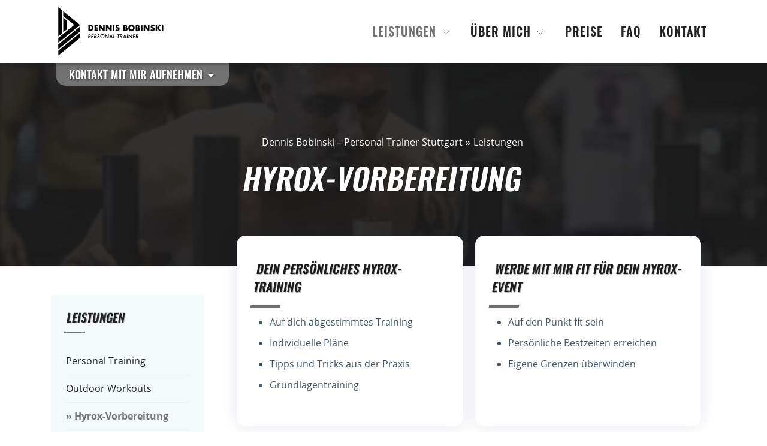

--- FILE ---
content_type: text/html; charset=utf-8
request_url: https://www.dennisbobinski.de/leistungen/hyrox-vorbereitung/
body_size: 5786
content:
<!DOCTYPE html><html lang="de"><head> <meta http-equiv="Content-Type" content="text/html; charset=UTF-8"> <meta name="viewport" content="width=device-width, initial-scale=1, shrink-to-fit=no"> <title>Hyrox-Vorbereitung (Hyrox-Training) mit Personal-Trainer</title><meta name="description" content="Ich bereite dich effektiv auf das Fitness-Rennen HYROX vor. ✓ ▻ Als Finisher weiß ich, worauf es ankommt. Starte heute dein Hyrox-Training mit mir!"><meta name="robots" content="index, follow"><link rel="canonical" href="https://www.dennisbobinski.de/leistungen/hyrox-vorbereitung/"><link rel="alternate" hreflang="de" href="https://www.dennisbobinski.de/leistungen/hyrox-vorbereitung/"><meta property="og:title" content="Hyrox-Vorbereitung (Hyrox-Training) mit Personal-Trainer"><meta property="og:description" content="Ich bereite dich effektiv auf das Fitness-Rennen HYROX vor. ✓ ▻ Als Finisher weiß ich, worauf es ankommt. Starte heute dein Hyrox-Training mit mir!"><meta property="og:image" content="https://www.dennisbobinski.de/media/yrewrite_seo_image/8631_20221210_091503_261365413_original.jpg"><meta property="og:image:alt" content="Hyrox - Sled push - Dennis Bobinski"><meta property="og:image:type" content="image/jpeg"><meta name="twitter:image" content="https://www.dennisbobinski.de/media/yrewrite_seo_image/8631_20221210_091503_261365413_original.jpg"><meta name="twitter:image:alt" content="Hyrox - Sled push - Dennis Bobinski"><meta property="og:url" content="https://www.dennisbobinski.de/leistungen/hyrox-vorbereitung/"><meta name="twitter:card" content="summary"><meta name="twitter:title" content="Hyrox-Vorbereitung (Hyrox-Training) mit Personal-Trainer"><meta name="twitter:description" content="Ich bereite dich effektiv auf das Fitness-Rennen HYROX vor. ✓ ▻ Als Finisher weiß ich, worauf es ankommt. Starte heute dein Hyrox-Training mit mir!"><meta name="twitter:url" content="https://www.dennisbobinski.de/leistungen/hyrox-vorbereitung/"> <link rel="icon" type="image/png" href="https://www.dennisbobinski.de/assets/addons/be_branding/fe_favicon/favicon-16x16-000000--2.png" sizes="16x16"><link rel="icon" type="image/png" href="https://www.dennisbobinski.de/assets/addons/be_branding/fe_favicon/favicon-32x32-000000--2.png" sizes="32x32"><link rel="icon" type="image/png" href="https://www.dennisbobinski.de/assets/addons/be_branding/fe_favicon/favicon-96x96-000000--2.png" sizes="96x96"><link rel="icon" type="image/png" href="https://www.dennisbobinski.de/assets/addons/be_branding/fe_favicon/favicon-128x128-000000--2.png" sizes="128x128"><link rel="apple-touch-icon" sizes="57x57" href="https://www.dennisbobinski.de/assets/addons/be_branding/fe_favicon/apple-touch-icon-57x57-000000--2.png"><link rel="apple-touch-icon" sizes="60x60" href="https://www.dennisbobinski.de/assets/addons/be_branding/fe_favicon/apple-touch-icon-60x60-000000--2.png"><link rel="apple-touch-icon" sizes="72x72" href="https://www.dennisbobinski.de/assets/addons/be_branding/fe_favicon/apple-touch-icon-72x72-000000--2.png"><link rel="apple-touch-icon" sizes="76x76" href="https://www.dennisbobinski.de/assets/addons/be_branding/fe_favicon/apple-touch-icon-76x76-000000--2.png"><link rel="apple-touch-icon" sizes="114x114" href="https://www.dennisbobinski.de/assets/addons/be_branding/fe_favicon/apple-touch-icon-114x114-000000--2.png"><link rel="apple-touch-icon" sizes="120x120" href="https://www.dennisbobinski.de/assets/addons/be_branding/fe_favicon/apple-touch-icon-120x120-000000--2.png"><link rel="apple-touch-icon" sizes="144x144" href="https://www.dennisbobinski.de/assets/addons/be_branding/fe_favicon/apple-touch-icon-144x144-000000--2.png"><link rel="apple-touch-icon" sizes="152x152" href="https://www.dennisbobinski.de/assets/addons/be_branding/fe_favicon/apple-touch-icon-152x152-000000--2.png"><link rel="apple-touch-icon" sizes="180x180" href="https://www.dennisbobinski.de/assets/addons/be_branding/fe_favicon/apple-touch-icon-180x180-000000--2.png"><link rel="shortcut icon" type="image/x-icon" href="https://www.dennisbobinski.de/assets/addons/be_branding/fe_favicon/favicon--2.ico"><link rel="icon" type="image/png" href="https://www.dennisbobinski.de/assets/addons/be_branding/fe_favicon/android-chrome-192x192-000000--2.png" sizes="192x192"><meta name="msapplication-TileImage" content="https://www.dennisbobinski.de/assets/addons/be_branding/fe_favicon/mstile-144x144-000000--2.png"><meta name="msapplication-TileColor" content="#000000"><meta name="theme-color" content="#000000"> <link rel="stylesheet" href="/theme/public/assets/frontend/dennisbobinski/css/style.css?v=3911239" /> <style> .loader { width: 100%; height: 100%; position: fixed; top: 0; left: 0; z-index: 99999999999999999; /* Sit on top */ background-color: #ffffff; opacity: 1; } .loader-content { position: relative; top: 30%; /* 25% from the top */ width: 100%; /* 100% width */ text-align: center; /* Centered text/links */ margin-top: 30px; /* 30px top margin to avoid conflict with the close button on smaller screens */ } </style></head><body id="top"><div class="loader"> <div class="loader-content"> <lottie-player class="lottie-player" id="lottie-282" src="/media/dennis_bobinski_icon_animation_no_circle.json" background="transparent" speed="1" autoplay loop style="height: 314.42px;"></lottie-player> </div></div><main id="swup" class="transition-fade"> <header class="shadow"> <nav class="navbar navbar-expand-lg navigation" id="navbar"> <div class="container"> <a class="navbar-brand" href="/" title="Zurück zur Startseite" data-swup-preload="true"> <img src="/media/dennis-bobinski-logo-schwarz.svg" width="200" height="96.42" alt="Logo Dennis Bobinski – Personal Trainer Stuttgart" class="img-fluid p-md-2 p-2"> </a> <a href="tel:+491721891299" class="navbar-toggler text-muted"> <span class="icofont-phone"></span> </a> <a href="/kontakt/" class="navbar-toggler text-muted"> <span class="icofont-envelope"></span> </a> <button class="navbar-toggler collapsed" type="button" data-toggle="collapse" data-target="#navbarmain" aria-controls="navbarmain" aria-expanded="false" aria-label="Toggle navigation"> <span class="icofont-navigation-menu"></span> </button> <div class="collapse navbar-collapse" id="navbarmain"> <ul class="navbar-nav ml-auto"> <li class="nav-item active dropdown"> <a class="nav-link dropdown-toggle" aria-haspopup="true" aria-expanded="false" href="/leistungen/" title="Leistungen" data-swup-preload="true"> Leistungen <i class="icofont-thin-down"></i> </a><ul class="dropdown-menu shadow"> <li class=""> <a class="dropdown-item" href="/leistungen/personal-training/" title="Personal Training" data-swup-preload="true"> Personal Training</a></li> <li class=""> <a class="dropdown-item" href="/leistungen/outdoor-workouts/" title="Outdoor Workouts" data-swup-preload="true"> Outdoor Workouts</a></li> <li class="active"> <a class="dropdown-item" href="/leistungen/hyrox-vorbereitung/" title="Hyrox-Vorbereitung" data-swup-preload="true"> Hyrox-Vorbereitung</a></li> <li class=""> <a class="dropdown-item" href="/leistungen/firmenfitness/" title="Firmenfitness" data-swup-preload="true"> Firmenfitness</a></li></ul></li> <li class="nav-item dropdown"> <a class="nav-link dropdown-toggle" aria-haspopup="true" aria-expanded="false" href="/ueber-mich/" title="Über mich" data-swup-preload="true"> Über mich <i class="icofont-thin-down"></i> </a><ul class="dropdown-menu shadow"> <li class=""> <a class="dropdown-item" href="/ueber-mich/lerne-mich-kennen/" title="Lerne mich kennen" data-swup-preload="true"> Lerne mich kennen</a></li> <li class=""> <a class="dropdown-item" href="/ueber-mich/mein-studio-loft42/" title="Mein Studio - Loft42" data-swup-preload="true"> Mein Studio - Loft42</a></li> <li class=""> <a class="dropdown-item" href="/ueber-mich/erfolge-meiner-kunden/" title="Erfolge meiner Kunden" data-swup-preload="true"> Erfolge meiner Kunden</a></li> <li class=""> <a class="dropdown-item" href="/ueber-mich/was-meine-kunden-sagen/" title="Was meine Kunden sagen" data-swup-preload="true"> Was meine Kunden sagen</a></li> <li class=""> <a class="dropdown-item" href="/ueber-mich/mein-team/" title="Mein Team" data-swup-preload="true"> Mein Team</a></li> <li class=""> <a class="dropdown-item" href="/ueber-mich/podcasts-media/" title="Podcasts &amp; Media" data-swup-preload="true"> Podcasts &amp; Media</a></li></ul></li> <li class="nav-item"> <a class="nav-link" href="/preise/" title="Preise" data-swup-preload="true"> Preise </a></li> <li class="nav-item"> <a class="nav-link" href="/faq/" title="FAQ" data-swup-preload="true"> FAQ </a></li> <li class="nav-item"> <a class="nav-link" href="/kontakt/" title="Kontakt" data-swup-preload="true"> Kontakt </a></li> </div> </div> </nav> </header><div class="container" id="header-btn"> <div class="row"> <div class="hotline-area z-index-99 " data-no-swup> <div class="hotline-contact" data-no-swup> <div class="hotline-info mt-1 text-white"> <a href="#contact-form" class="scrollto" data-no-swup>Kontakt mit mir aufnehmen <i class="icofont-caret-down"></i></a> </div> <div class="hotline-stage"> <div class="row mt-4"> </div> </div> </div> </div> </div></div><section class="page-title shadow-inset" style=" background: url('/mediatypes/db_pagetitle/8631_20221210_091503_261365413_original.jpg') no-repeat 50% 50%; background-size: cover; position: relative; "> <div class="overlay"></div> <div class="container"> <div class="row"> <div class="col-md-12"> <div class="block text-center"> <ul class="header-breadcrumb"><li><a href="/">Dennis Bobinski – Personal Trainer Stuttgart</a></li><li><a href="/leistungen/">Leistungen</a></li></ul> <h1 class="mb-5 text-lg">Hyrox-Vorbereitung</h1> </div> </div> </div> </div></section><div class="container"><div class="row"><div class="col-lg-3 mt-5 d-none d-lg-block"> <div class="sidebar-nav sidebar-widget schedule-widget"> <h5 class="mb-4">Leistungen</h5> <ul class="list-unstyled"><li class="d-flex justify-content-between align-items-center"> <a href="/leistungen/personal-training/">Personal Training</a> </li><li class="d-flex justify-content-between align-items-center"> <a href="/leistungen/outdoor-workouts/">Outdoor Workouts</a> </li><li class="d-flex justify-content-between align-items-center"> <a href="/leistungen/hyrox-vorbereitung/" class="active">&raquo;&nbsp;Hyrox-Vorbereitung</a> </li><li class="d-flex justify-content-between align-items-center"> <a href="/leistungen/firmenfitness/">Firmenfitness</a> </li></ul></div></div><div class="col-lg-9 mt-4"><section class="pb-3 "> <div class="container"> <div class="row"> <div class="col-lg-12 z-index-99"> <div class="feature-block d-lg-flex margin-top-n-75"> <div class="feature-item bg-white feature-items-qty-2 mb-5 mb-lg-0"> <h4 class="pb-3">Dein persönliches Hyrox-Training</h4> <ul><li>Auf dich abgestimmtes Training</li><li>Individuelle Pläne</li><li>Tipps und Tricks aus der Praxis</li><li>Grundlagentraining</li></ul> </div><div class="feature-item bg-white feature-items-qty-2 mb-5 mb-lg-0"> <h4 class="pb-3">Werde mit mir fit für dein Hyrox-Event</h4> <ul><li>Auf den Punkt fit sein</li><li>Persönliche Bestzeiten erreichen</li><li>Eigene Grenzen überwinden</li></ul> </div> </div> </div> </div> </div></section><section class="pt-4 pb-2 text-area bg-white "> <div class="container"> <div class="row"> <div class="col-md-12 "><h2>HYROX-Training Stuttgart</h2><p><strong>Ich bereite dich effektiv auf das Fitnessrennen <a href="https://hyroxgermany.com/" target="_blank">HYROX</a> vor, so dass du zu deinem Hyrox-Termin fit genug bist, um deine persönliche Bestleistung abzurufen.</strong></p><p>Hyrox ist ein Fitness-Phänomen und eine Sportart, bzw. ein Konzept welches schnell wächst und sich in den letzten Jahren immer größerer Beliebtheit erfreut.</p><p><img class="img-fluid w-100 mx-auto d-block my-3" alt="HYROX Training Stuttgart" class="img-fluid" src="/mediatypes/db_text_content/8631_20221210_091503_261365413_original.jpg" /></p><ul></ul></div> </div> </div></section><section class="pt-4 pb-2 text-area bg-gray "> <div class="container"> <div class="row"> <div class="col-md-6 "><h3>Was ist Hyrox?</h3><p>Hyrox kann alleine, als Team im Doppel oder in einer Viererstaffel absolviert werden. Es wird unterschieden zwischen Men, Women und Mixed-Teams.</p><p>Das Hyrox Fitness-Rennen besteht aus 8 Laufeinheiten á 1 km, gefolgt von jeweils einem Workout:</p></div><div class="col-md-6 "><ul><li>1000 m Lauf</li><li><strong>1000 m SkiERG (Ski-Ergometer)</strong></li><li>1000 m Lauf</li><li><strong>Sled Push (Schlittenschieben)</strong></li><li>1000 m Lauf</li><li><strong>Sled Pull</strong></li><li>1000 m Lauf</li><li><strong>80 m Burpee Broad Jumps</strong></li><li>1000 m Lauf</li><li><strong>1000 m Rudern</strong></li><li>1000 m Lauf</li><li><strong>200 m Kettlebell Farmers Carry</strong></li><li>1000 m Lauf</li><li><strong>100 m Sandbag Lunges</strong></li><li>1000 m Lauf</li><li><strong>Wallballs (75/100 á 4/6/9kg)</strong></li></ul></div> </div> </div></section><section class="section py-4 about "> <div class="container"> <div class="row align-items-top"> <div class="col-lg-8 col-sm-6"> <div class="about-content pl-4 mt-4 mt-lg-0"> <h3>Ich bereite dich auf dein Hyrox-Event vor</h3><p>Ich bin selbst Hyrox-Finisher und weiss, worauf es ankommt und wie du dich ideal auf Hyrox vorbereiten kannst.</p><p>Gerne trainiere ich mit dir zusammen oder stelle dir deinen <strong>individuellen Hyrox-Trainingsplan</strong> zusammen, damit du bei deinem Hyrox-Event fit bist.</p><p>Hyrox tourt durch die Welt und macht dabei diverse Stopps in Deutschland:</p><ul><li>Hyrox Stuttgart</li><li>Hyrox Karlsruhe</li><li>Hyrox München</li><li>Hyrox Frankfurt am main</li><li>Hyrox Berlin</li><li>Hyrox Hamburg</li><li>Hyrox Köln (Fibo)</li></ul> </div> </div><div class="col-lg-4 col-sm-6"> <div class="about-img"> <img src="/mediatypes/db_contentimg/8631_20221210_091503_261365413_original.jpg" alt="Hyrox-Vorbereitung" class="img-fluid"> </div> </div> </div> </div></section><section class="pt-4 pb-2 text-area bg-white "> <div class="container"> <div class="row"> <div class="col-md-12 "><h3>Meine Kunden und ich bei der Hyrox-Teilnahme in Stuttgart, München oder Frankfurt:</h3><p><div class="w-100 shadow"> <video controls class="rex-plyr" data-plyr-config='{"controls":["play-large","fullscreen","","mute","play","progress","airplay","current-time"]}' playsinline volume=1> <source src="/media/hyrox_video_2023-web.mp4" type="video/mp4"> </video> </div></p></div> </div> </div></section></div></div></div><section id="contact-form" class="section contact appoinment bg-overlay-main text-white"> <div class="container"> <div class="row align-items-center"> <div class="col-lg-5"> <div class="appoinment-content"> <img src="/mediatypes/db_bannerright/dennis-bobinskie-freigestellt-1.png" alt="Kontakt aufnehmen" class="img-fluid"> <div class="emergency px-4 pt-2 pb-1"> <h2 class="text-md">Wie kann ich dir helfen? <small><i>Dennis Bobinski</i></small></h2> </div> </div> <div class="p-4 mb-3 bg-white text-dark shadow border-radius-15"> <div class="widget widget-contact mb-5 mb-lg-0"> <h4 class="text-capitalize mb-3">Dennis Bobinski – Personal Trainer Stuttgart</h4> <div class="divider mb-4"></div> <div class="footer-contact-block mb-4"> <div class="icon d-flex align-items-center"> <i class="icofont-email mr-3"></i> <span class="h6 mb-0"><a href="mailto:hallo@dennisbobinski.de">hallo@dennisbobinski.de</a></span> </div> </div> <div class="footer-contact-block mb-4"> <div class="icon d-flex align-items-center"> <i class="icofont-phone mr-3"></i> <span class="h6 mb-0"><a href="tel:+491721891299">0172 – 18 91 299</a></span> </div> </div> <div class="footer-contact-block mb-4"> <div class="icon d-flex align-items-center"> <i class="icofont-whatsapp mr-3"></i> <span class="h6 mb-0"><a href="https://api.whatsapp.com/send?phone=1721891299&text=Hi+Dennis%2C+ich+habe+dich+%C3%BCber+deine+Website+gefunden+und+w%C3%BCrde+gerne+mehr+erfahren." target="_blank">Auf WhatsApp schreiben</a></span> </div> </div> <div class="footer-contact-block"> <div class="icon d-flex align-items-center"> <i class="icofont-google-map mr-3"></i> <span class="h6 mb-0">Seyfferstraße 42a <br>70197 Stuttgart</span> </div> </div> </div> </div> </div> <div class="col-lg-7 col-md-10"> <div class="appoinment-wrap mt-5 mt-lg-0 bg-white p-5 text-dark shadow"> <h2 class="mb-2 title-color">Kontakt aufnehmen mit Dennis Bobinski – Personal Trainer Stuttgart</h2> <p class="mb-4">Nimm ganz einfach Kontakt mit mir auf: Entweder per Formular, per E-Mail, per Telefon oder per WhatsApp.</p> <div id="contact-form-wrapper"> <div id="rex-yform" class="yform"> <form action="/leistungen/hyrox-vorbereitung/#contact-form-wrapper" method="post" id="table-rex_anfragen" class="rex-yform" enctype="multipart/form-data"> <input type="hidden" name="_csrf_token" id="yform-table-rex_anfragen-_csrf_token" value="LQc7rVnbryhJrYudj6U3Nk3gcRz8B4tdmazlM9jQjFQ" /><div style="display:none"><div class="form-group" id="yform-table-rex_anfragen-datum_anfrage"> <label class="control-label" for="yform-table-rex_anfragen-field-2"></label> <input class="form-control" name="datum_anfrage" type="text" id="yform-table-rex_anfragen-field-2" value="22.01.2026 12:54" style="display:none;" /> </div></div><div style="display:none"><div class="form-group" id="yform-table-rex_anfragen-website"> <label class="control-label" for="yform-table-rex_anfragen-field-5">Website Name</label> <input class="form-control" name="website" type="text" id="yform-table-rex_anfragen-field-5" value="Dennis Bobinski – Personal Trainer Stuttgart" style="display:none;" /> </div></div><div style="display:none"><div class="form-group" id="yform-table-rex_anfragen-website_url"> <label class="control-label" for="yform-table-rex_anfragen-field-8">Website URL</label> <input class="form-control" name="website_url" type="text" id="yform-table-rex_anfragen-field-8" value="https://www.dennisbobinski.de/leistungen/hyrox-vorbereitung/" style="display:none;" /> </div></div><div class="form-group" id="yform-table-rex_anfragen-name"> <label class="control-label" for="yform-table-rex_anfragen-field-10">Dein Vor- und Nachname*</label> <input class="form-control" name="name" type="text" id="yform-table-rex_anfragen-field-10" value="" required="required" placeholder="Vor- und Nachname" /> </div><div class="form-group" id="yform-table-rex_anfragen-telefon"> <label class="control-label" for="yform-table-rex_anfragen-field-11">Deine Telefonnummer*</label> <input class="form-control" name="telefon" type="text" id="yform-table-rex_anfragen-field-11" value="" required="required" placeholder="Deine Telefonnummer" /> </div><div class="form-group" id="yform-table-rex_anfragen-email"> <label class="control-label" for="yform-table-rex_anfragen-field-12">Deine E-Mail-Adresse *</label> <input class="form-control" name="email" type="text" id="yform-table-rex_anfragen-field-12" value="" required="required" placeholder="Deine E-Mail-Adresse" /> </div><div class="form-group-2 mb-4"><div class="form-group" id="yform-table-rex_anfragen-msg"><label class="control-label" for="yform-table-rex_anfragen-field-14">Deine Nachricht*</label><textarea class="form-control" name="msg" id="yform-table-rex_anfragen-field-14" rows="8" required="required" placeholder="Deine Nachricht"></textarea></div></div><div class="checkbox formcheckbox" id="yform-table-rex_anfragen-dsgvo_check"><label><input type="checkbox" id="yform-table-rex_anfragen-field-16" name="dsgvo_check" value="1" /><i class="form-helper"></i>Datenschutz*<br><small>Ich stimme der Verarbeitung meiner eingegebenen Daten zur Beantwortung meiner Anfrage zu.</small></label></div><button class="btn btn-primary" type="submit" name="rex_yform_submit" id="yform-table-rex_anfragen-field-38-abschicken" value="Abschicken">Abschicken</button> <input type="hidden" name="send" value="1" /> </form></div> </div> </div> </div> </div> </div></section><footer class="footer section gray-bg pt-5 border-1 border-top border-light"> <div class="container"> <div class="row"> <div class="col-lg-4 mr-auto col-sm-6"> <div class="widget mb-3 mb-lg-0"> <div class="logo mb-4"> <img src="/media/dennis-bobinski-logo-schwarz.svg" width="200" alt="Logo Dennis Bobinski – Personal Trainer Stuttgart" class="img-fluid"> </div> Erreiche deine Fitnessziele mit dem Personal Trainer Dennis Bobinski in Stuttgart. Individuelles Training für mehr Kraft und Ausdauer. Vereinbare jetzt dein kostenloses Probetraining! </div> </div> <div class="col-lg-3 col-md-6 col-sm-6"> <div class="widget mb-5 mb-lg-0"> <h4 class="text-capitalize mb-3">Leistungen</h4> <ul class="list-unstyled footer-menu lh-35"> <li><a title="Personal Training" href="/leistungen/personal-training/"><i class="icofont-caret-right"></i> Personal Training</a></li><li><a title="Outdoor Workouts" href="/leistungen/outdoor-workouts/"><i class="icofont-caret-right"></i> Outdoor Workouts</a></li><li><a title="Hyrox-Vorbereitung" href="/leistungen/hyrox-vorbereitung/"><i class="icofont-caret-right"></i> Hyrox-Vorbereitung</a></li><li><a title="Firmenfitness" href="/leistungen/firmenfitness/"><i class="icofont-caret-right"></i> Firmenfitness</a></li> </ul> </div> </div> <div class="col-lg-4 col-md-6 col-sm-6"> <div class="widget widget-contact mb-5 mb-lg-0"> <h4 class="text-capitalize pb-4">Kontakt</h4> <div class="footer-contact-block mb-4"> <div class="icon d-flex align-items-center"> <i class="icofont-envelope mr-2"></i> <span class="h6 mb-0">E-Mail:</span> </div> <span class="mt-2 text-md"><a href="mailto:hallo@dennisbobinski.de">hallo@dennisbobinski.de</a></span> </div> <div class="footer-contact-block"> <div class="icon d-flex align-items-center"> <i class="icofont-phone mr-2"></i> <span class="h6 mb-0">Telefon:</span> </div> <span class="mt-2 text-md"><a href="tel:+491721891299">0172 – 18 91 299</a></span> </div> </div> </div> </div> <div class="footer-btm py-4 mt-3"> <div class="row align-items-center justify-content-between"> <div class="col-12"> <div class="copyright"> &copy; 2026 <span class="text-color mr-5">Dennis Bobinski – Personal Trainer Stuttgart</span> <a href="/impressum/" class="mr-4">Impressum</a><a href="/datenschutz/" class="mr-4">Datenschutz</a> </div> </div> </div> <div class="row"> <div class="col-lg-4"> <a class="backtop js-scroll-trigger scrollto" href="#top"> <i class="icofont-long-arrow-up"></i> </a> </div> </div> </div> </div></footer><script> document.onreadystatechange = function () { if (document.readyState !== "complete") { $('.loader').fadeIn(1300); } else { $('.loader').fadeOut(1300); } }; /* let jsPluginOptions = [ { from: '(.*)', to: '(.*)', out: function (next, params) { $('.loader').fadeIn(300, function () { next(); }); }, in: function (next, params) { $('.loader').fadeOut(300, function () { next(); }); }, }, ]; const swup = new Swup({ plugins: [ new SwupPreloadPlugin(), new SwupJsPlugin(jsPluginOptions), new SwupScrollPlugin( { animateScroll: false } ), ], cache: true, }); */</script><script src="/resources/output/bundled.db_scripts.js" ></script></main></body></html>

--- FILE ---
content_type: image/svg+xml
request_url: https://www.dennisbobinski.de/media/dennis-bobinski-logo-schwarz.svg
body_size: 2660
content:
<?xml version="1.0" encoding="utf-8"?>
<!-- Generator: Adobe Illustrator 25.2.1, SVG Export Plug-In . SVG Version: 6.00 Build 0)  -->
<svg version="1.1" id="Ebene_4" xmlns="http://www.w3.org/2000/svg" xmlns:xlink="http://www.w3.org/1999/xlink" x="0px" y="0px"
	 viewBox="0 0 1431 690" style="enable-background:new 0 0 1431 690;" xml:space="preserve">
<style type="text/css">
	.st0{fill:#FFFFFF;}
</style>
<g>
	<path d="M424.4,260.6h29c5.1,0,9.9,1,14.4,3.1c4.5,2.1,8.4,4.8,11.8,8.2c3.4,3.4,6,7.4,7.9,12c1.9,4.6,2.9,9.3,2.9,14.3
		c0,4.9-1,9.7-2.8,14.2c-1.9,4.6-4.5,8.6-7.9,12c-3.4,3.5-7.3,6.2-11.8,8.3s-9.4,3.1-14.5,3.1h-29V260.6z M444,319.4h4.5
		c3.4,0,6.4-0.5,9.1-1.6c2.7-1.1,4.9-2.5,6.8-4.4c1.8-1.9,3.2-4.1,4.2-6.7c1-2.6,1.5-5.4,1.5-8.5c0-3-0.5-5.8-1.5-8.4
		c-1-2.6-2.4-4.8-4.2-6.7c-1.8-1.9-4.1-3.3-6.8-4.4c-2.7-1.1-5.7-1.6-9-1.6H444V319.4z"/>
	<path d="M545.9,277.2h-23.3v12.6h22v16.6h-22v13h23.3V336H503v-75.4h42.9V277.2z"/>
	<path d="M560,336v-75.4h19.6l36.2,46.1v-46.1h19.5V336h-19.5l-36.2-46.1V336H560z"/>
	<path d="M651.1,336v-75.4h19.6l36.2,46.1v-46.1h19.5V336h-19.5l-36.2-46.1V336H651.1z"/>
	<path d="M761.8,260.6V336h-19.6v-75.4H761.8z"/>
	<path d="M819,279.9c-2.1-1.7-4.3-3-6.4-3.9c-2.1-0.8-4.2-1.2-6.2-1.2c-2.5,0-4.6,0.6-6.2,1.8c-1.6,1.2-2.4,2.8-2.4,4.7
		c0,1.3,0.4,2.4,1.2,3.3c0.8,0.9,1.9,1.6,3.2,2.2c1.3,0.6,2.8,1.2,4.4,1.7c1.6,0.5,3.2,1,4.8,1.5c6.4,2.1,11.1,5,14.1,8.5
		c3,3.6,4.4,8.2,4.4,14c0,3.9-0.7,7.4-1.9,10.5c-1.3,3.1-3.2,5.8-5.7,8c-2.5,2.2-5.6,4-9.2,5.2c-3.6,1.2-7.8,1.8-12.3,1.8
		c-9.5,0-18.4-2.8-26.5-8.5l8.4-15.8c2.9,2.6,5.8,4.5,8.7,5.8c2.9,1.3,5.7,1.9,8.5,1.9c3.2,0,5.6-0.7,7.2-2.2c1.6-1.5,2.3-3.1,2.3-5
		c0-1.1-0.2-2.1-0.6-3c-0.4-0.8-1.1-1.6-2-2.3c-0.9-0.7-2.2-1.3-3.7-2c-1.5-0.6-3.3-1.3-5.5-2c-2.5-0.8-5-1.7-7.5-2.6
		c-2.4-1-4.6-2.2-6.5-3.9c-1.9-1.6-3.4-3.6-4.6-6c-1.2-2.4-1.8-5.5-1.8-9.2c0-3.7,0.6-7.1,1.8-10.1c1.2-3,3-5.6,5.2-7.8
		c2.2-2.2,5-3.8,8.2-5c3.2-1.2,6.8-1.8,10.8-1.8c3.7,0,7.6,0.5,11.7,1.5c4.1,1,8,2.5,11.7,4.5L819,279.9z"/>
	<path d="M876.2,260.6h29.2c6.9,0,12.2,1.7,15.8,5c3.6,3.3,5.4,8.1,5.4,14.4c0,3.8-0.7,7-2,9.5c-1.4,2.5-3.5,4.6-6.2,6.3
		c2.8,0.5,5.2,1.4,7.2,2.5c2,1.1,3.6,2.5,4.8,4c1.2,1.6,2.1,3.4,2.6,5.4c0.5,2,0.8,4.1,0.8,6.4c0,3.5-0.6,6.7-1.9,9.4
		c-1.2,2.7-3,5-5.2,6.9c-2.2,1.9-4.9,3.3-8.1,4.2c-3.2,0.9-6.8,1.4-10.8,1.4h-31.5V260.6z M895.8,290.2h3.6c6.1,0,9.2-2.4,9.2-7.3
		c0-4.9-3.1-7.3-9.2-7.3h-3.6V290.2z M895.8,320.8h4.3c4.9,0,8.5-0.6,10.6-1.9c2.1-1.3,3.2-3.3,3.2-6.1s-1.1-4.8-3.2-6.1
		c-2.1-1.3-5.7-1.9-10.6-1.9h-4.3V320.8z"/>
	<path d="M941.4,298.3c0-5.6,1-10.8,3.1-15.6c2.1-4.8,4.9-9.1,8.6-12.7c3.7-3.6,8-6.4,13.1-8.5c5.1-2,10.7-3,16.9-3
		c6.1,0,11.7,1,16.8,3c5.1,2,9.5,4.9,13.2,8.5s6.6,7.8,8.7,12.7c2.1,4.8,3.1,10,3.1,15.6c0,5.6-1,10.8-3.1,15.7
		c-2.1,4.8-5,9-8.7,12.6c-3.7,3.6-8.1,6.4-13.2,8.5c-5.1,2-10.7,3-16.8,3c-6.1,0-11.8-1-16.9-3c-5.1-2-9.5-4.8-13.1-8.5
		c-3.7-3.6-6.5-7.8-8.6-12.6C942.5,309.1,941.4,303.9,941.4,298.3z M961.9,298.3c0,3,0.6,5.8,1.7,8.3c1.1,2.5,2.7,4.7,4.6,6.6
		c1.9,1.9,4.2,3.3,6.8,4.3c2.6,1,5.3,1.5,8.2,1.5c2.9,0,5.6-0.5,8.1-1.5c2.6-1,4.8-2.5,6.8-4.3c2-1.9,3.5-4.1,4.6-6.6
		c1.1-2.5,1.7-5.3,1.7-8.3s-0.6-5.8-1.7-8.3c-1.1-2.5-2.7-4.7-4.6-6.6c-2-1.9-4.2-3.3-6.8-4.4c-2.6-1-5.3-1.5-8.1-1.5
		c-2.9,0-5.6,0.5-8.2,1.5c-2.6,1-4.8,2.5-6.8,4.4c-1.9,1.9-3.5,4.1-4.6,6.6C962.5,292.5,961.9,295.3,961.9,298.3z"/>
	<path d="M1037.3,260.6h29.2c6.9,0,12.2,1.7,15.8,5c3.6,3.3,5.4,8.1,5.4,14.4c0,3.8-0.7,7-2,9.5c-1.4,2.5-3.5,4.6-6.2,6.3
		c2.8,0.5,5.2,1.4,7.2,2.5c2,1.1,3.6,2.5,4.8,4c1.2,1.6,2.1,3.4,2.6,5.4c0.5,2,0.8,4.1,0.8,6.4c0,3.5-0.6,6.7-1.9,9.4
		c-1.2,2.7-3,5-5.2,6.9c-2.2,1.9-4.9,3.3-8.1,4.2c-3.2,0.9-6.8,1.4-10.8,1.4h-31.5V260.6z M1056.9,290.2h3.6c6.1,0,9.2-2.4,9.2-7.3
		c0-4.9-3.1-7.3-9.2-7.3h-3.6V290.2z M1056.9,320.8h4.3c4.9,0,8.5-0.6,10.6-1.9c2.1-1.3,3.2-3.3,3.2-6.1s-1.1-4.8-3.2-6.1
		c-2.1-1.3-5.7-1.9-10.6-1.9h-4.3V320.8z"/>
	<path d="M1126.1,260.6V336h-19.6v-75.4H1126.1z"/>
	<path d="M1141.9,336v-75.4h19.6l36.2,46.1v-46.1h19.5V336h-19.5l-36.2-46.1V336H1141.9z"/>
	<path d="M1274.4,279.9c-2.1-1.7-4.3-3-6.4-3.9c-2.1-0.8-4.2-1.2-6.2-1.2c-2.5,0-4.6,0.6-6.2,1.8c-1.6,1.2-2.4,2.8-2.4,4.7
		c0,1.3,0.4,2.4,1.2,3.3c0.8,0.9,1.9,1.6,3.2,2.2c1.3,0.6,2.8,1.2,4.4,1.7c1.6,0.5,3.2,1,4.9,1.5c6.4,2.1,11.1,5,14,8.5
		c3,3.6,4.5,8.2,4.5,14c0,3.9-0.7,7.4-2,10.5c-1.3,3.1-3.2,5.8-5.7,8c-2.5,2.2-5.6,4-9.2,5.2c-3.6,1.2-7.8,1.8-12.3,1.8
		c-9.5,0-18.4-2.8-26.5-8.5l8.4-15.8c2.9,2.6,5.8,4.5,8.7,5.8c2.9,1.3,5.7,1.9,8.5,1.9c3.2,0,5.6-0.7,7.2-2.2c1.6-1.5,2.3-3.1,2.3-5
		c0-1.1-0.2-2.1-0.6-3c-0.4-0.8-1.1-1.6-2-2.3c-0.9-0.7-2.2-1.3-3.7-2c-1.5-0.6-3.3-1.3-5.4-2c-2.5-0.8-5-1.7-7.5-2.6
		c-2.4-1-4.6-2.2-6.5-3.9c-1.9-1.6-3.4-3.6-4.6-6c-1.2-2.4-1.8-5.5-1.8-9.2c0-3.7,0.6-7.1,1.9-10.1c1.2-3,3-5.6,5.2-7.8
		c2.2-2.2,5-3.8,8.2-5c3.2-1.2,6.9-1.8,10.9-1.8c3.7,0,7.6,0.5,11.7,1.5c4.1,1,8,2.5,11.7,4.5L1274.4,279.9z"/>
	<path d="M1317.2,291.7l23.9-31.1h24.2l-29.9,35.7l32.7,39.7h-25.4l-25.5-32.7V336h-19.6v-75.4h19.6V291.7z"/>
	<path d="M1396.4,260.6V336h-19.6v-75.4H1396.4z"/>
</g>
<g>
	<path d="M427.2,380h10.7c4.6,0,8.2,0.8,10.6,2.3c2,1.3,3.6,3,4.7,5.3c1.1,2.3,1.7,4.8,1.7,7.4c0,3.8-1.1,7.1-3.2,10
		c-3.1,4.3-8.1,6.4-14.9,6.4h-5.8l-2.6,21.4h-7.8L427.2,380z M434.1,387.2l-2.1,17.2h5.1c3.2,0,5.7-0.8,7.4-2.5
		c1.7-1.7,2.6-4,2.6-7.2c0-5-3.2-7.6-9.6-7.6H434.1z"/>
	<path d="M493.3,380l-0.9,7.3h-19.4l-1.7,13.7h19.4l-0.8,6.8h-19.4l-2.2,17.8h19.4l-0.9,7.3h-27.2l6.5-52.8H493.3z"/>
	<path d="M517.7,410.5l13.3,22.3h-8.3L510.2,411h-2.8l-2.7,21.7h-7.8l6.5-52.8h10.4c3.4,0,6,0.3,8,0.9c2,0.6,3.7,1.6,5.1,3.1
		c2.8,2.8,4.1,6.5,4.1,10.9C531,403.1,526.6,408.3,517.7,410.5z M510.3,387.2l-2.1,17h3.6c2.6,0,4.6-0.2,5.9-0.8
		c1.4-0.5,2.6-1.4,3.5-2.6c1.3-1.7,1.9-3.7,1.9-5.9c0-2.7-0.8-4.6-2.3-5.8s-4-1.8-7.3-1.8H510.3z"/>
	<path d="M572.8,386.7l-5.2,5c-2.5-3.6-5.3-5.5-8.5-5.5c-2.3,0-4.2,0.7-5.8,2.2s-2.3,3.2-2.3,5.4c0,1.7,0.5,3.2,1.6,4.5
		c0.5,0.6,1.3,1.3,2.3,2c1,0.8,2.3,1.6,3.8,2.5c4.5,2.6,7.6,5,9.1,7.2c1.5,2.2,2.3,5,2.3,8.5c0,4.6-1.5,8.2-4.5,11.1
		c-3,2.8-6.9,4.2-11.7,4.2c-3.9,0-7.2-0.8-9.9-2.5c-1.4-0.8-2.6-1.9-3.8-3.3c-1.2-1.4-2.3-3-3.4-4.9l5.9-4c1.6,2.8,3.2,4.8,4.8,5.9
		c1.5,1.1,3.6,1.6,6,1.6c2.8,0,4.9-0.7,6.5-2.2c1.6-1.5,2.3-3.5,2.3-6.2c0-1.8-0.6-3.4-1.7-4.7c-0.6-0.7-1.4-1.4-2.5-2.2
		s-2.6-1.7-4.3-2.8c-4-2.3-6.7-4.6-8.3-6.7c-1.5-2.1-2.3-4.8-2.3-8c0-4.3,1.5-7.8,4.4-10.6c3-2.8,6.7-4.2,11.2-4.2
		c2.9,0,5.4,0.6,7.5,1.8C568.4,381.8,570.6,383.8,572.8,386.7z"/>
	<path d="M633.3,405.3c0,6-1.6,11.5-4.8,16.4c-2.5,3.9-5.8,6.8-9.9,8.9c-4.1,2.1-8.6,3.1-13.5,3.1c-7.9,0-14.4-2.5-19.3-7.6
		c-5-5.1-7.5-11.6-7.5-19.6c0-8,2.6-14.6,7.9-19.8c5.3-5.2,12-7.9,20.1-7.9s14.6,2.4,19.6,7.3C630.8,391,633.3,397.4,633.3,405.3z
		 M625.4,405.2c0-5.8-1.7-10.4-5.1-13.8c-3.4-3.4-8-5.2-13.8-5.2c-5.8,0-10.7,1.9-14.6,5.8c-3.9,3.9-5.8,8.7-5.8,14.5
		c0,5.7,1.8,10.5,5.4,14.3c3.6,3.7,8.2,5.6,13.7,5.6c5.8,0,10.6-2,14.4-6C623.5,416.4,625.4,411.4,625.4,405.2z"/>
	<path d="M691.1,380l-6.9,56.4l-32-40.9l-4.6,37.3h-7.8l6.9-55.6l32,40.8l4.6-37.9H691.1z"/>
	<path d="M707.4,420.3l-6.4,12.4h-8.5l29.2-56.5l18.2,56.5h-8.2l-3.8-12.4H707.4z M710.8,413.6h14.9l-5.7-18.8L710.8,413.6z"/>
	<path d="M760.4,380l-5.6,45.5h14.9l-0.9,7.3h-22.8l6.5-52.8H760.4z"/>
	<path d="M818.1,387.2l-5.6,45.5h-7.8l5.6-45.5h-12.6l0.9-7.3H831l-0.9,7.3H818.1z"/>
	<path d="M852.3,410.5l13.3,22.3h-8.3L844.7,411h-2.8l-2.7,21.7h-7.8l6.5-52.8h10.4c3.4,0,6,0.3,8,0.9c2,0.6,3.7,1.6,5.1,3.1
		c2.8,2.8,4.1,6.5,4.1,10.9C865.6,403.1,861.1,408.3,852.3,410.5z M844.8,387.2l-2.1,17h3.6c2.6,0,4.6-0.2,5.9-0.8
		c1.4-0.5,2.6-1.4,3.5-2.6c1.3-1.7,1.9-3.7,1.9-5.9c0-2.7-0.8-4.6-2.3-5.8s-4-1.8-7.3-1.8H844.8z"/>
	<path d="M883.9,420.3l-6.4,12.4h-8.5l29.2-56.5l18.2,56.5h-8.2l-3.8-12.4H883.9z M887.3,413.6h14.9l-5.7-18.8L887.3,413.6z"/>
	<path d="M936.9,380l-6.5,52.8h-7.8L929,380H936.9z"/>
	<path d="M994.4,380l-6.9,56.4l-32-40.9l-4.6,37.3H943l6.9-55.6l32,40.8l4.6-37.9H994.4z"/>
	<path d="M1034.3,380l-0.9,7.3H1014l-1.7,13.7h19.4l-0.8,6.8h-19.4l-2.2,17.8h19.4l-0.9,7.3h-27.2l6.5-52.8H1034.3z"/>
	<path d="M1058.7,410.5l13.3,22.3h-8.3l-12.5-21.7h-2.8l-2.7,21.7h-7.8l6.5-52.8h10.4c3.4,0,6,0.3,8,0.9c2,0.6,3.7,1.6,5.1,3.1
		c2.8,2.8,4.1,6.5,4.1,10.9C1072,403.1,1067.5,408.3,1058.7,410.5z M1051.2,387.2l-2.1,17h3.6c2.6,0,4.6-0.2,5.9-0.8
		c1.4-0.5,2.6-1.4,3.5-2.6c1.3-1.7,1.9-3.7,1.9-5.9c0-2.7-0.8-4.6-2.3-5.8c-1.5-1.2-4-1.8-7.3-1.8H1051.2z"/>
</g>
<polygon points="81.6,367.5 81.6,70.5 33,31.1 33,407 "/>
<polygon points="316,260.4 97.3,83.3 97.3,144.3 240,259.4 33,427.1 33,489.4 "/>
<polygon points="315,280.8 33,509.3 33,571.7 315,343.2 "/>
<polygon points="315,363.1 33,591.6 33,654 315,425.5 "/>
<polygon points="97.3,354.6 97.3,164.4 146,203.4 146,315 "/>
</svg>
